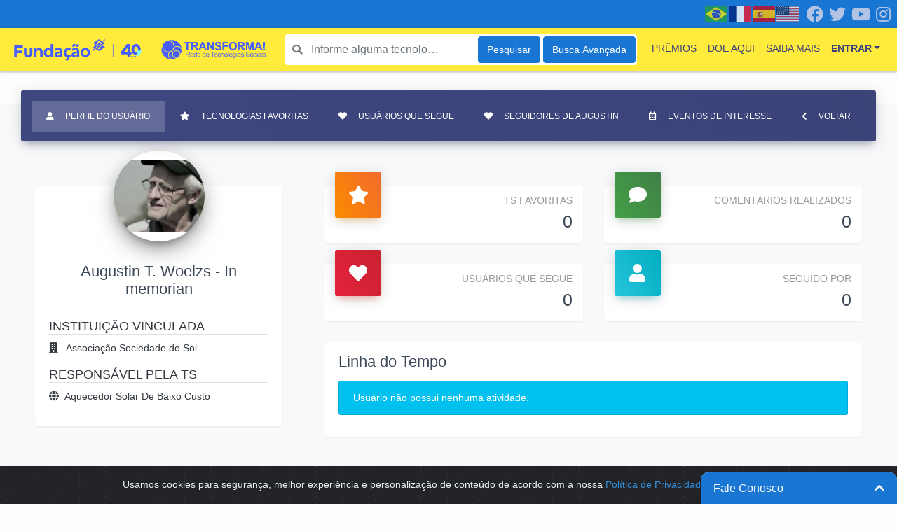

--- FILE ---
content_type: text/html; charset=UTF-8
request_url: https://transforma.fbb.org.br/perfil/augustin-t-woelzs-in-memorian
body_size: 11830
content:
<!DOCTYPE html>
<html lang="pt-BR">

<head>
    <!-- Facebook Pixel Code -->
    <script>
        ! function(f, b, e, v, n, t, s) {
            if (f.fbq) return;
            n = f.fbq = function() {
                n.callMethod ?
                    n.callMethod.apply(n, arguments) : n.queue.push(arguments)
            };
            if (!f._fbq) f._fbq = n;
            n.push = n;
            n.loaded = !0;
            n.version = '2.0';
            n.queue = [];
            t = b.createElement(e);
            t.async = !0;
            t.src = v;
            s = b.getElementsByTagName(e)[0];
            s.parentNode.insertBefore(t, s)
        }(window, document, 'script',
            'https://connect.facebook.net/en_US/fbevents.js');
        fbq('init', '1051023435424856');
        fbq('track', 'PageView');
    </script>
    <noscript><img height="1" width="1" style="display:none"
            src="https://www.facebook.com/tr?id=1051023435424856&ev=PageView&noscript=1" /></noscript>
    <!-- End Facebook Pixel Code --><!-- Global site tag (gtag.js) - Google Analytics -->
    <script async src="https://www.googletagmanager.com/gtag/js?id=UA-151868025-1"></script>
    <script>
        window.dataLayer = window.dataLayer || [];

        function gtag() {
            dataLayer.push(arguments);
        }
        gtag('js', new Date());
        gtag('config', 'UA-151868025-1');
    </script>

    <meta charset="utf-8">
    <meta name="viewport" content="width=device-width, initial-scale=1, shrink-to-fit=no">
    <script src="https://cdn.jsdelivr.net/npm/sweetalert2@11"></script>

    <!-- CSRF Token -->
    <meta name="csrf-token" content="NarR0OwDG3zEf8rkLZfVHRsVlOVAnUcnIWkZ3x6I">

    <!-- SEO -->
    <meta name="robots" content="index,follow">

    <title>Transforma!</title>
            <title>It's Over 9000!</title>
<meta name="description" content="For those who helped create the Genki Dama">

    <!-- Fonts -->
    <link rel="dns-prefetch" href="https://fonts.gstatic.com">
    <link rel="shortcut icon" type="image/x-icon" href="https://transforma.fbb.org.br/img/favicon.ico" />
    <link rel="stylesheet" href="https://cdn.jsdelivr.net/npm/bootstrap-icons@1.11.3/font/bootstrap-icons.min.css">
    <!-- Styles -->
    <link href="https://transforma.fbb.org.br/vendor/fontawesome/css/all.min.css?version=1" rel="stylesheet">
    <link href="https://transforma.fbb.org.br/vendor/jquery-confirm/dist/jquery-confirm.min.css?version=1" rel="stylesheet">
    <link href="https://transforma.fbb.org.br/vendor/awesome-bootstrap-checkbox/awesome-bootstrap-checkbox.css?version=1"
        rel="stylesheet">
    <link href="https://cdnjs.cloudflare.com/ajax/libs/font-awesome/5.13.1/css/all.min.css" rel="stylesheet"
        type="text/css" />
    <link href="https://transforma.fbb.org.br/css/app.css?version=1" rel="stylesheet">
    <link href="https://transforma.fbb.org.br/css/custom.css?version=1" rel="stylesheet">

    <!-- cookiealert.css -->
    <link href="https://transforma.fbb.org.br/css/cookiealert.css" rel="stylesheet">

    <!-- script google translate Tarefa 4465 feito por marcio.rosa -->
    <link href="https://cdnjs.cloudflare.com/ajax/libs/flag-icon-css/3.4.6/css/flag-icon.min.css" rel="stylesheet">

    <script type="text/javascript" src="https://translate.google.com/translate_a/element.js?cb=googleTranslateElementInit">
    </script>
    <script defer src="https://cdn.jsdelivr.net/npm/alpine-sortable@0.1.1/dist/alpine-sortable.min.js"></script>
    <script defer src="https://cdn.jsdelivr.net/npm/alpinejs@3.x.x/dist/cdn.min.js"></script>




    <style type="text/css">
        .icon {
            font-size: 20px;
            box-shadow: 0 2px 3px -1px #7596b799;
        }
    </style>
    <style type="text/css">
        .colored-toast.swal2-icon-success {
            background-color: #a5dc86 !important;
        }

        .colored-toast.swal2-icon-error {
            background-color: #f27474 !important;
        }

        .colored-toast.swal2-icon-warning {
            background-color: #f8bb86 !important;
        }

        .colored-toast.swal2-icon-info {
            background-color: #3fc3ee !important;
        }

        .colored-toast.swal2-icon-question {
            background-color: #87adbd !important;
        }

        .colored-toast .swal2-title {
            color: white;
        }

        .colored-toast .swal2-close {
            color: white;
        }

        .colored-toast .swal2-html-container {
            color: white;
        }
    </style>

    <link href="https://transforma.fbb.org.br/css/profile.css" rel="stylesheet">
    </head>

<body>
    
                    

    <div class="alert alert-dismissible text-center cookiealert" role="alert">
        <div class="cookiealert-container">
            Usamos cookies para segurança, melhor experiência e personalização de conteúdo de acordo com a nossa <a
                href="https://fbb.org.br/images/Sobre_nos/005_Governanca/2020/Pol%C3%ADtica%20de%20Privacidade%20e%20Prote%C3%A7%C3%A3o%20de%20Dados%20Pessoais%20-%20Funda%C3%A7%C3%A3o%20BB.pdf?_t=1606393919"
                target="_blank">Política de Privacidade.</a>
            <button type="button" class="btn btn-primary btn-sm acceptcookies" aria-label="Close">
                OK
            </button>
        </div>
    </div>
    <div id="app"> <!-- Must be closed on footer -->
        <nav class="p-0 navbar navbar-collapse navbar-expand-sm navbar-light nav-tp-sm justify-content-between d-none d-lg-block"
            id="sm-navbar-header">
            <div class="social d-flex float-right">
                <div class="social-item px-1">
                    <a target="_blank" class="social-link" href="https://pt-br.facebook.com/FundacaoBB/"><i
                            class="fab fa-facebook"></i></a>
                </div>
                <div class="social-item px-1">
                    <a target="_blank" class="social-link" href="https://twitter.com/fundacaobb"><i
                            class="fab fa-twitter"></i></a>
                </div>
                <div class="social-item px-1">
                    <a target="_blank" class="social-link" href="https://www.youtube.com/fundacaobb/"><i
                            class="fab fa-youtube"></i></a>
                </div>
                <div class="social-item px-1">
                    <a target="_blank" class="social-link" href="https://www.instagram.com/fundacaobb/"><i
                            class="fab fa-instagram"></i></a>
                </div>
            </div>
            <div class=" d-flex float-right align-items-center h-100">
                <div class="gtranslate_wrapper"></div>
            </div>

        </nav>
                        <nav class="navbar navbar-collapse navbar-expand-lg navbar-light nav-tp-xs" id="navbar-header">
                <div class="brand">
            <a class="navbar-brand" href="https://transforma.fbb.org.br">
                <img src="https://transforma.fbb.org.br/storage/site_logo.png" target="_parent"
                    height="55" alt="Transforma! - Rede de Tecnologias Sociais"
                    onerror="this.src='https://transforma.fbb.org.br/img/no_image.png'">
            </a>
        </div>
        <button class="navbar-toggler" type="button" data-toggle="collapse" data-target="#navbarContent"
            aria-controls="navbarContent" aria-expanded="false" aria-label="Toggle navigation">
            <span class="navbar-toggler-icon"></span>
        </button>
        <div class="collapse navbar-collapse" id="navbarContent">
            <div id="search_header_box"
                class="form-group search-box position-relative m-2 d-block">
                <form id="header_form_search" action="https://transforma.fbb.org.br/tecnologia-social/pesquisa"
                    class="row no-gutters w-100">
                    <div class="wrap_input">
                                                    <input id="search_header" name="keyword" type="search"
                                class="form-control fs-2 border-0 rounded col-xs-4"
                                placeholder="Informe alguma tecnologia social para a busca">
                                                <i class="fas fa-search"></i>
                        <div class="spinner-border d-none" role="status">
                            <span class="sr-only">Loading...</span>
                        </div>
                    </div>
                    <button type="button" class="btn btn-primary"
                        onclick="validateSearch()">Pesquisar</button>
                    <button type="submit" class="btn btn-primary"
                        onclick="sendFormSearch()">Busca Avançada</button>
                </form>
            </div>
            <ul class="navbar-nav nav ml-auto">
    <li class="nav-item text-uppercase">
        <a class="nav-link" href="https://transforma.fbb.org.br/premios">Prêmios</a>
    </li>
    
    <li class="nav-item text-uppercase">
        <a class="nav-link" href="https://ajudahumanitaria.fbb.org.br/" target="_blank">Doe Aqui</a>
    </li>
    <li class="nav-item text-uppercase">
        <a class="nav-link" href="https://transforma.fbb.org.br/sobre-nos">Saiba mais</a>
    </li>
    <li class="nav-item text-uppercase d-block d-lg-none">
        
                    <a class="nav-link" href="https://transforma.fbb.org.br/login">Entrar</a>
            </li>
    <li class="nav-item dropdown d-none d-lg-block">
        
                    <a class="nav-link dropdown-toggle font-weight-bold text-uppercase" id="navbarDropdownMenuLink" href="#"
                data-toggle="dropdown" aria-haspopup="true" aria-expanded="false"
                rel="nofollow">Entrar</a>
            <div class="dropdown-menu dropdown-menu-right menu-xs rounded-0 loaded shadow"
                aria-labelledby="navbarDropdownMenuLink" id="navbar-login">
                <div id="loader-wrapper">
    <div id="loader"></div>
    <div class="loader-section section-left"></div>
    <div class="loader-section section-right"></div>
</div>
<form class="login-form mb-3" role="form">
    <input type="hidden" name="_token" value="NarR0OwDG3zEf8rkLZfVHRsVlOVAnUcnIWkZ3x6I" autocomplete="off">    <input type="hidden" name="action" value="login">

    <div id="loader-wrapper">
        <div id="loader"></div>
        <div class="loader-section section-left"></div>
        <div class="loader-section section-right"></div>
    </div>
    <div class="form-row">
        <div class="col-sm-12">
            <div class="alert alert-danger" style="display: none"></div>
        </div>
    </div>

    <div class="row">
        <div class="col-12">
            <fieldset>
                <div class="form-row">
                    <div class="col-sm-12 form-group">
                        <label for="email">E-mail</label>
                        <input name="email" type="email" class="form-control rounded-0 input-text">
                        <span class="invalid-feedback" role="alert"
                            style="display: none;">Digite um e-mail válido.</span>
                    </div>
                </div>
            </fieldset>

            <fieldset>
                <div class="form-row">
                    <div class="col-sm-12 form-group">
                        <label for="password">Senha</label>
                        <input name="password" type="password" class="form-control rounded-0 input-text">
                        <span class="invalid-feedback" role="alert"
                            style="display: none;">Digite uma senha</span>
                    </div>
                </div>
            </fieldset>

            <fieldset>
                <div class="form-row">
                    <div class="form-group">
                        <div class="form-check abc-checkbox abc-checkbox-primary">
                            <input class="form-check-input" type="checkbox" value="1" name="remember"
                                id="remember_header">
                            <label class="form-check-label"
                                for="remember_header">Lembrar de mim</label>
                        </div>
                    </div>
                </div>
            </fieldset>

            <fieldset>
                <div class="form-row">
                    <div class="form-group col-12">
                        <button type="submit" class="btn btn-primary w-100 shadow py-2">
                            Login
                        </button>
                    </div>
                </div>
            </fieldset>

            <div class="form-row">
                <div class="form-group col-12 text-center mb-0">
                    <a href="https://transforma.fbb.org.br/senha/recuperar" rel="nofollow">
                        Esqueceu sua senha?
                    </a>
                </div>
            </div>

            <div class="form-row">
                <div class="form-group col-sm-12 text-center mb-0">
                    
                    <a class="signup-link"
                        href="https://transforma.fbb.org.br/usuario/cadastro?redirect_url=https%3A%2F%2Ftransforma.fbb.org.br%2Fperfil%2Faugustin-t-woelzs-in-memorian&amp;a=front.user.profile.public">
                        Primeiro acesso? Cadastre-se
                    </a>
                </div>
            </div>
        </div>
    </div>

    <div class="login-divisor"></div>

    <div class="form-row">
        <div class="form-group col-12">
            <!-- FACEBOOK LOGIN BUTTON -->
            <div class="social-login-button">
                <button type="button" class="btn btn-facebook text-uppercase text-center shadow w-100 py-2">
                    <i class="fab fa-facebook-f mr-2"></i>Entrar com Facebook
                </button>
            </div>
        </div>
    </div>


    <div class="form-row">
        <!-- GOOGLE LOGIN BUTTON -->
        <div class="form-group col-12">
            <div class="social-login-button">
                <button type="button"
                    class="google-login-button btn btn-google text-uppercase text-center shadow w-100 py-2"
                    data-action="front.user.profile.public" tabindex="5">
                    <img src="https://transforma.fbb.org.br/img/icon-google.png" data-src="https://transforma.fbb.org.br/img/icon-google.png"
                        alt="Entrar com Google" width="24px" class=" lazyloaded">
                    <span>Entrar com Google</span>
                </button>
            </div>
        </div>
    </div>
</form>
            </div>
            </li>
</ul>

            <script>
                window.gtranslateSettings = {
                    "default_language": "pt",
                    "detect_browser_language": true,
                    "languages": ["pt", "fr", "es", "en"],
                    "wrapper_selector": ".gtranslate_wrapper",
                    "alt_flags": {
                        "en": "usa",
                        "pt": "brazil"
                    }
                }
            </script>
            <script src="https://cdn.gtranslate.net/widgets/latest/flags.js" defer></script>
        </div>
        </nav>

        
<main>


<section class="container">
	<div class="row justify-content-center mb-5 public-profile">
		<div class="card awesome-card col-12 mt-5 bg-light">

			<div class="card-header card-header-tabs card-header-primary">
    <div class="nav-tabs-navigation">
        <div class="nav-tabs-wrapper">
            <ul class="nav nav-tabs nav-fill" id="tabteste" role="tablist">
                <li class="nav-item">
                    <a
                        class="nav-link show active"
                        id="profile-tab-user-info"
                        data-toggle="tab"
                        href="#profile-user-info"
                        role="tab"
                        aria-controls="profile-user-info"
                        aria-selected="true"
                    >
                        <i class="fas fa-user mr-3" aria-hidden="true"></i>Perfil do usuário
                    </a>
                </li>
                <li class="nav-item">
                    <a
                        class="nav-link"
                        id="profile-tab-social-tecnologies"
                        data-toggle="tab"
                        href="#profile-social-tecnologies"
                        role="tab"
                        aria-controls="profile-social-tecnologies"
                        aria-selected="true"
                    >
                        <i class="fas fa-star mr-3" aria-hidden="true"></i>Tecnologias favoritas
                    </a>
                </li>
                <li class="nav-item">
                    <a
                        class="nav-link"
                        id="profile-tab-user-conected"
                        data-toggle="tab"
                        href="#profile-user-conected"
                        role="tab"
                        aria-controls="profile-user-conected"
                        aria-selected="true"
                    >
                        <i class="fas fa-heart mr-3" aria-hidden="true"></i>Usuários que segue
                    </a>
                </li>
                <li class="nav-item">
                    <a
                        class="nav-link"
                        id="profile-tab-users-followers"
                        data-toggle="tab"
                        href="#profile-users-followers"
                        role="tab"
                        aria-controls="profile-users-followers"
                        aria-selected="true"
                    >
                        <i class="fas fa-heart mr-3" aria-hidden="true"></i>Seguidores de Augustin
                    </a>
                </li>
                <li class="nav-item mr-auto">
                    <a
                        class="nav-link"
                        id="profile-tab-users-events"
                        data-toggle="tab"
                        href="#profile-users-events"
                        role="tab"
                        aria-controls="profile-users-events"
                        aria-selected="true"
                    >
                        <i class="far fa-calendar-alt mr-3" aria-hidden="true"></i>Eventos de interesse
                    </a>
                </li>
                <li class="nav-item">
                    <a
                        class="nav-link"
                        href="#"
                        onclick="goback()"
                    >
                        <i class="fas fa-chevron-left mr-3" aria-hidden="true"></i>Voltar
                    </a>
                </li>
            </ul>
        </div>
    </div>
</div>


			<div class="card-body">
				<div class="row">
					<div class="col-12">
						<div class="row">
							<div class="col-md-4">
								<section id="profile-favorite_users">
    <div class="container emp-profile">
        <div class="row">
            <div class="col-md-12">
                <div class="card awesome-card card-profile mt-5">
                    <div class="card-avatar">
                        <img src="https://transforma.fbb.org.br/storage/users/223951202010085f7fbf678adce.png">
                    </div>
                    <div class="card-body">
                        <h4 class="card-title">Augustin T. Woelzs - In memorian</h4>
                        <div class="text-dark text-left">
                            
                                                            <div class="row">
                                    <div class="col-12">
                                        <p class="h5 mt-3 border-bottom text-uppercase">Instituição Vinculada</p>
                                        <span class="d-block">
                                            <a href="https://transforma.fbb.org.br/perfil/instituicao/associacao-sociedade-do-sol" class="text-dark" onclick="sessionStorage.setItem('prvurl', 'https://transforma.fbb.org.br/perfil/augustin-t-woelzs-in-memorian')">
                                                <i class="fas fa-building mr-2"></i>
                                                Associação Sociedade do Sol
                                            </a>
                                        </span>
                                                                            </div>
                                </div>
                            
                                                            <div class="row">
                                    <div class="col-12">
                                        <p class="h5 mt-3 border-bottom text-uppercase">Responsável pela TS</p>
                                                                                                                                    <span class="d-block">
                                                    <a
                                                        class="text-dark"
                                                        target="_blank"
                                                        href="https://transforma.fbb.org.br/tecnologia-social/aquecedor-solar-de-baixo-custo"
                                                        onclick="sessionStorage.setItem('prvurl', 'https://transforma.fbb.org.br/perfil/augustin-t-woelzs-in-memorian')"
                                                    ><i class="fas fa-globe mr-2"></i>Aquecedor Solar De Baixo Custo</a>
                                                </span>
                                                                                                                        </div>
                                </div>
                                                    </div>

                        <div class="mt-3">
                                                                                                                </div>
                    </div>
                </div>
            </div>

        </div>
    </div>
</section>

							</div>
							<div class="col-md-8">
								<div class="tab-content">
									<div
										class="tab-pane fade show active"
										id="profile-user-info"
										role="tabpanel"
										aria-labelledby="profile-tab-user-info"
									>
										<div class="col-md-12">
        <div class="row mt-5">
        <div class="col-sm-6">
            <div class="card awesome-card card-stats">
                <div class="card-header card-header-warning card-header-icon">
                    <div class="card-icon">
                        <i class="fas fa-star"></i>
                    </div>
                    <p class="card-category mb-1 text-uppercase">TS Favoritas</p>
                    <h3 class="card-title mb-3">0</h3>
                </div>
            </div>
        </div>
        <div class="col-sm-6">
            <div class="card awesome-card card-stats">
                <div class="card-header card-header-success card-header-icon">
                    <div class="card-icon">
                        <i class="fas fa-comment"></i>
                    </div>
                    <p class="card-category mb-1 text-uppercase">Comentários Realizados</p>
                    <h3 class="card-title mb-3">0</h3>
                </div>
            </div>
        </div>
        <div class="col-sm-6">
            <div class="card awesome-card card-stats">
                <div class="card-header card-header-danger card-header-icon">
                    <div class="card-icon">
                        <i class="fas fa-heart"></i>
                    </div>
                                        <p class="card-category mb-1 text-uppercase">Usuários Que Segue</p>
                                        <h3 class="card-title mb-3">0</h3>
                </div>
            </div>
        </div>
        <div class="col-sm-6">
            <div class="card awesome-card card-stats">
                <div class="card-header card-header-info card-header-icon">
                    <div class="card-icon">
                        <i class="fas fa-user"></i>
                    </div>
                                        <p class="card-category mb-1 text-uppercase">Seguido Por</p>
                                        <h3 class="card-title mb-3">0</h3>
                </div>
            </div>
        </div>
    </div>

    <div class="row">
        <div class="col-12">
            <div class="card awesome-card">
                <div class="card-body">
                    <div class="card-title">
                        <h4>Linha do Tempo</h4>
                    </div>
                    <div class="row">
                        <div class="col-12">
                            <div class="alert alert-info">Usuário não possui nenhuma atividade.</div>

                        </div>
                    </div>
                </div>
            </div>
        </div>
    </div>
</div>									</div>

									<div
										class="tab-pane fade"
										id="profile-user-conected"
										role="tabpanel"
										aria-labelledby="profile-tab-user-conected"
									>
																				<div class="alert alert-info">
												Nenhum usuário encontrado.
										</div>
																			</div>

									<div
										class="tab-pane fade"
										id="profile-social-tecnologies"
										role="tabpanel"
										aria-labelledby="profile-tab-social-tecnologies"
									>
																					<div class="alert alert-info">
												Nenhuma tecnologia social encontrada.
											</div>
																			</div>

									<div
										class="tab-pane fade"
										id="profile-users-followers"
										role="tabpanel"
										aria-labelledby="profile-tab-users-followers"
									>
										<div class="row">
																					<div class="col-12">
												<div class="alert alert-info">
													Nenhum seguidor encontrado.
												</div>
											</div>
																				</div>
									</div>
									<div
										class="tab-pane fade"
										id="profile-users-events"
										role="tabpanel"
										aria-labelledby="profile-tab-users-events"
									>
																					<div class="alert alert-info">
												Não há eventos a serem exibidos
											</div>
																			</div>
								</div>
							</div>
						</div>
					</div>
				</div>
			</div>
		</div>
	</div>
</section>


<div class="container d-none d-lg-block">
    <div class="row">
        <div class="nb-form">
            <a href="#" title="Clique para abrir o formulário" class="contact-header">Fale Conosco<i class="mt-1 float-right fas fa-chevron-up"></i></a>
            <div class="contact-body" style="display: none">
                <div class="message">Entre em contato conosco preenchendo os campos abaixo e, se possível, nos envie um print da tela caso esteja reportando algum erro.</div>

                <form id="contactus_form" name="contactus_form" method="POST" action="https://transforma.fbb.org.br/contactus" enctype="multipart/form-data">
                    <input type="hidden" name="_token" value="NarR0OwDG3zEf8rkLZfVHRsVlOVAnUcnIWkZ3x6I" autocomplete="off">                    <input type="text"
                        name="cf_name"
                        placeholder="Nome*:"
                        value=""
                        autocomplete="off" required>
                    <input type="email"
                        name="cf_email"
                        placeholder="E-mail*:"
                        value=""
                        autocomplete="off" required>
                    <input
                        type="tel"
                        name="cf_phone"
                        placeholder="Telefone:"
                        value=""
                        autocomplete="off">
                    <select name="cf_subject"
                        autocomplete="off" required>
                        <option value="">Assunto*</option>
                        <option value="bug">Reportar Erro</option>
                        <option value="suggest">Sugestão/Crítica</option>
                    </select>
                    <textarea name="cf_message"
                        placeholder="Mensagem:"></textarea>
                    <input type="file"
                        name="cf_image"
                        title="Anexar Arquivo:">
                    <button type="submit">Enviar</button>
                </form>
            </div>
        </div>
    </div>
</div>




</main>

<footer>
                <section class="footer-sm">
            <div class="row justify-content-between mx-0 footer-content">
                <div class="col-sm-3">
                    <a target="_blank" title="Fundação Banco do Brasil"
                        href="https://fbb.org.br/">
                        <img src="https://transforma.fbb.org.br/img/FBB_logo.png" height="30" alt="Fundação Banco do Brasil">
                    </a>
                </div>
                <div class="col-sm-9">
                    <span class="text-uppercase font-weight-bold align-middle">
                        SCES, TRECHO 02, LOTE 22 CEP: 70200-002 | BRASÍLIA (DF) | +55 61 3108-7000 / fbb@fbb.org.br
                    </span>
                </div>
            </div>
        </section>
    </footer>
        </div> <!-- <div id="app"> -->

    <!-- Scripts -->
    <script src="https://transforma.fbb.org.br/js/jquery.v331.min.js"></script>
    <script src="https://transforma.fbb.org.br/js/app.js?version=1"></script>
    <script src="https://transforma.fbb.org.br/js/functions.js?version=1"></script>

    <script src="https://transforma.fbb.org.br/js/cookiealert.js"></script>

    <!-- Jquery Autocomplete Plug-in -->
    <script src="https://transforma.fbb.org.br/vendor/jquery-autocomplete/src/jquery.autocomplete.js"></script>

    <!-- COnfirm and alert plugin -->
    <script src="https://transforma.fbb.org.br/vendor/jquery-confirm/dist/jquery-confirm.min.js"></script>

    <script type="text/javascript">
        jQuery(document).ready(function() {

            /*===========================================
            =            SEARCH AUTOCOMPLETE            =
            ===========================================*/
            jQuery('#search_header, #search_header_sm').autocomplete({
                'serviceUrl': "https://transforma.fbb.org.br/ajax/socialtecnologies_autocomplete",
                'paramName': 'keyword',
                'preserveInput': true,
                'preventBadQueries': false,
                'minChars': 3,
                'zIndex': 99,
                'appendTo': '#search_header_box',
                'showNoSuggestionNotice': true,
                'noSuggestionNotice': "Nenhuma tecnologia encontrada",
                onSearchStart: function(params) {

                    jQuery(this).parent().find('.spinner-border').removeClass('d-none');

                    // Remove from text the words that contains less than 3 characters
                    params.keyword = autocomplete_format_words(params.keyword);
                    return params;
                },
                formatResult: function(suggestion, currentValue) {

                    // Return HTML text to dropdown
                    return autocomplete_format_result(suggestion, currentValue);
                },
                transformResult: function(response) {

                    // Called after the result of the query is ready. Converts the result into response.suggestions format.
                    return autocomplete_transform_result(response);
                },
                onSearchComplete: function(query, suggestions) {
                    jQuery(this).parent().find('.spinner-border').addClass('d-none');
                },
                onSelect: function(suggestion) {
                    var url_redirect =
                        "https://transforma.fbb.org.br/tecnologia-social/REP_TECN_URL";
                    url_redirect = url_redirect.replace('REP_TECN_URL', suggestion.data);
                    window.location.href = url_redirect;
                },
                'dataType': "json"
            });
            /*=====  End of SEARCH AUTOCOMPLETE  ======*/

            /*================================================
            =            NORMALIZE INVALID INPUTS            =
            ================================================*/
            jQuery('input.is-invalid, textarea.is-invalid, select.is-invalid').on('change', function(e) {
                jQuery(this).removeClass('is-invalid');
            });

            jQuery('.form-group').on('change', 'input.url-input', function(e) {

                // Remove o protocolo das urls para prevenir ataques de URL
                var new_url = jQuery(this).val().replace(/^(https?:|)\/\//, "");
                jQuery(this).val(new_url);
            });
            /*=====  End of NORMALIZE INVALID INPUTS  ======*/
        });
    </script>

    <script type="text/javascript">
        function initGoogleLoginButtom() {

            /* Inicia o Plugin de login*/
            gapi.load('auth2', function() {

                /* Inicia e retorna o objeto de autenticação do Google*/
                auth2 = gapi.auth2.init({
                    client_id: '799537258977-kulb2l2se7a8c31bb4lcmk8slljbcsl1.apps.googleusercontent.com',
                    cookiepolicy: 'single_host_origin',
                    // Request scopes in addition to 'profile' and 'email'
                    //scope: 'additional_scope'
                });

                /* Adiciona o evento de login aos botõe de login do Google */
                jQuery('.google-login-button').each(function(e) {
                    var element = jQuery(this);
                    // Como temos 2 fluxos de login, pelo modal que tem parâmetros customizados e pelo navbar
                    // Verifica qual a ação do formulário para inserir a função correspondente
                    if (jQuery(this).attr('data-action') == 'comment') {

                        var form_el = jQuery('#modal-login').find('.login-form');

                        auth2.attachClickHandler(element[0], {},
                            function(googleUser) {

                                jQuery('#modal-login').find('.loaded').removeClass('loaded');
                                makeSocialLogin('google', googleUser.getBasicProfile().getName(),
                                    googleUser.getBasicProfile().getEmail(), googleUser
                                    .getBasicProfile().getId(), form_el);
                            },
                            function(error) {
                                console.log(error);
                            }
                        );
                    } else {
                        auth2.attachClickHandler(element[0], {},
                            function(googleUser) {

                                jQuery('.login-form').parent().removeClass('loaded');

                                makeSocialLogin('google', googleUser.getBasicProfile().getName(),
                                    googleUser.getBasicProfile().getEmail(), googleUser
                                    .getBasicProfile().getId(), false);
                            },
                            function(error) {
                                console.log(error);
                            }
                        );
                    }
                });
            });
        }

        function makeSocialLogin(type, name, email, social_id, form_el) {

            var form_action = false;
            var form_comment_content = false;
            if (form_el) {
                form_action = form_el.find('#action').val();
                form_comment_content = {
                    'content': form_el.find('input[name="comment_content"]').val(),
                    'item_id': form_el.find('input[name="comment_item_id"]').val(),
                    'item_type': form_el.find('input[name="comment_item_type"]').val(),
                    'parent_id': form_el.find('input[name="comment_parent_id"]').val(),
                };
            }

            var redirect_url = false;

            
            /* Envia as informações para realizar o login */
            jQuery.post("https://transforma.fbb.org.br/ajax/sociallogin", {
                type: type,
                action: (form_action ? form_action : 'login'),
                form_data: (form_comment_content ? form_comment_content : false),
                name: name,
                email: email,
                social_id: social_id,
            }, function(data) {

                // Verifica o status de retorno
                if (data.status == 'ok') {

                    if (form_action == 'comment') {

                        sessionStorage.clear();

                        jQuery.confirm({
                            title: 'Sucesso!',
                            type: 'green',
                            content: 'Seu comentário foi adicionado com sucesso!',
                            typeAnimated: true,
                            buttons: {
                                OK: {
                                    text: 'OK',
                                    btnClass: 'btn-green',
                                    action: function() {
                                        window.location = 'https://transforma.fbb.org.br/perfil/augustin-t-woelzs-in-memorian?a=' + form_action;
                                    }
                                }
                            }
                        });
                    } else if (redirect_url) {
                        // window.location = redirect_url + (redirect_url.indexOf("?") === -1  ? (form_action ? '?a=' + form_action : '') : '');
                        window.location = redirect_url;
                    } else {
                        window.location = 'https://transforma.fbb.org.br/perfil/augustin-t-woelzs-in-memorian' + (form_action ? '?a=' + form_action : '');
                    }
                }
            }, 'json');
        }
    </script>
    <script src="https://apis.google.com/js/api:client.js" onload="this.onload=function(){};initGoogleLoginButtom()"
        onreadystatechange="if (this.readyState === 'complete') this.onload()"></script>

    <script type="text/javascript">
        jQuery(document).ready(function() {

            window.fbAsyncInit = function() {
                FB.init({
                    appId: '25992267900418862',
                    cookie: true,
                    xfbml: true,
                    version: 'v20.0'
                });

                FB.AppEvents.logPageView();

            };

            (function(d, s, id) {
                var js, fjs = d.getElementsByTagName(s)[0];
                if (d.getElementById(id)) {
                    return;
                }
                js = d.createElement(s);
                js.id = id;
                js.src = "https://connect.facebook.net/pt_BR/sdk.js";
                fjs.parentNode.insertBefore(js, fjs);
            }(document, 'script', 'facebook-jssdk'));

            /*========== LOGIN ==========*/
            jQuery('.login-form input[name=email], .login-form input[name=password]').on('keyup', function() {
                jQuery(this).removeClass('is-invalid');
                jQuery(this).parent().find("span[class=invalid-feedback]").hide();
            });

            jQuery('.login-form').on('submit', function(e) {

                e.preventDefault();

                /* Trava o form */
                jQuery(this).parent().removeClass('loaded');

                /* Inicia Variáveis */
                var thisObj = jQuery(this);
                var formData = new FormData(thisObj[0]);
                var has_errors = false;

                /* Verifica se campos foram preenchidos */
                if (formData.get('email').length <= 0) {
                    thisObj.find("input[name=email]").addClass('is-invalid').parent().find(
                        "span[class=invalid-feedback]").show();
                    has_errors = true;
                }
                if (formData.get('password').length <= 0) {
                    thisObj.find("input[name=password]").addClass('is-invalid').parent().find(
                        "span[class=invalid-feedback]").show();
                    has_errors = true;
                }

                if (!has_errors) {
                    jQuery.ajax({
                        type: "post",
                        url: "https://transforma.fbb.org.br/ajax/login",
                        data: formData,
                        processData: false,
                        contentType: false,
                        cache: false,
                        success: function(data) {

                            if (data.login == 'comment_error') {
                                thisObj.find('div.alert-danger').html(
                                    'Ocorreu um erro ao realizar o comentário. Entre em contato com o administrador. [ERR_COD-CM0005]').show();
                            } else if (data.login == 'comment_ok') {

                                sessionStorage.clear();

                                jQuery.confirm({
                                    title: 'Sucesso!',
                                    type: 'green',
                                    content: 'Seu comentário foi adicionado com sucesso!',
                                    typeAnimated: true,
                                    buttons: {
                                        OK: {
                                            text: 'OK',
                                            btnClass: 'btn-green',
                                            action: function() {
                                                window.location =
                                                    'https://transforma.fbb.org.br/perfil/augustin-t-woelzs-in-memorian?a=' +
                                                    formData.get('action');
                                            }
                                        }
                                    }
                                });
                            } else {
                                let redirect_url =
                                    'https://transforma.fbb.org.br/perfil/augustin-t-woelzs-in-memorian?a=login';
                                window.location = redirect_url;
                            }
                        },
                        error: function(data) {

                            thisObj.find('div.alert-danger').html('Login e/ou senha inválidos.')
                                .show();

                            /* Libera o form */
                            thisObj.parent().addClass('loaded');
                        }
                    }, 'json');
                } else {
                    /* Trava o form */
                    thisObj.parent().addClass('loaded');
                }
                return false;
            });
            /*=====  End of LOGIN  ======*/

            /*========== FACEBOOK-LOGIN ==========*/
            jQuery('.social-login-button').on('click', '.btn-facebook', function(e) {

                /* Previne ação default do botão */
                e.preventDefault();

                var form_el = jQuery(this).parents().eq(3);

                /* Chama a caixa de diálogo do Facebook de login */
                FB.login(function(response) {

                    /* Verifica se conectou */
                    if (response.status === 'connected') {

                        /* Trava o form */
                        form_el.parent().removeClass('loaded');

                        /* Busca os dados do usuário do Facebook */
                        FB.api('/me', {
                            fields: 'name,email'
                        }, function(response) {
                            makeSocialLogin('facebook', response.name, response.email,
                                response.id, form_el);
                        });

                    } else {}
                }, {
                    scope: 'public_profile,email'
                });

                return false;
            });
            /*=====  End of FACEBOOK LOGIN  ======*/
        });
    </script>

    

    <script type="text/javascript">
        jQuery(document).ready(function() {
            jQuery('a.contact-header').on('click', function(e) {
                e.preventDefault();
                jQuery('div.contact-body').slideToggle('slow');

                if (jQuery(this).find('i').hasClass('fa-chevron-up')) {
                    jQuery(this).find('i').removeClass('fa-chevron-up').addClass('fa-chevron-down');
                } else {
                    jQuery(this).find('i').removeClass('fa-chevron-down').addClass('fa-chevron-up');
                }
            });

            jQuery('#contactus_form').on('submit', function(e) {
                jQuery(this).find('button[type="submit"]').html('Sucesso...').attr(
                    'disabled', 'disabled');
                return true;
            });
        });

        
            </script>

    
    
    
    
            <script>
                // Configurar token CSRF para todas as requisições AJAX
                $.ajaxSetup({
                    headers: {
                        'X-CSRF-TOKEN': $('meta[name="csrf-token"]').attr('content')
                    }
                });
            </script>

            <script type="text/javascript">
                $(document).ready(function () {
                    const form = $('#header_form_search');
                    const searchInputs = $('#search_header, #search_header_sm');

                    // Adiciona evento para pressionar Enter no campo de busca
                    searchInputs.on('keydown', function (e) {
                        if (e.keyCode === 13) { // Código da tecla Enter
                            e.preventDefault(); // Evita o comportamento padrão
                            const input = $(this);

                            // Valida o campo de entrada
                            if (input.val() === '') {
                                input.val(''); // Limpa o campo
                                input.attr('placeholder', "Informe alguma palavra ou clique em Busca Avançada");
                            } else if (input.val().length < 3) {
                                input.val(''); // Limpa o campo
                                input.attr('placeholder', "Informe ao menos 3 caracteres para a Busca");
                            } else {
                                form.submit(); // Submete o formulário
                            }
                        }
                    });

                    // Submete o formulário via botão "search_more"
                    function sendFormSearch() {
                        form.submit();
                    }

                    // Valida e submete o formulário via botão "search"
                    function validateSearch() {
                        const input = searchInputs.filter(function () {
                            return $(this).val().length > 0;
                        });

                        if (input.val() === '') {
                            input.attr('placeholder', "Informe alguma palavra ou clique em Busca Avançada").focus();
                            input.val('');
                            return false;
                        } else if (input.val().length < 3) {
                            input.attr('placeholder', "Informe ao menos 3 caracteres para a Busca").focus();
                            input.val('');
                            return false;
                        } else {
                            sendFormSearch();
                        }
                    }

                    // Torna as funções disponíveis globalmente
                    window.sendFormSearch = sendFormSearch;
                    window.validateSearch = validateSearch;
                });
            </script>

        
<script type="text/javascript">
    jQuery(document).ready(function() {

        // Página para busca dos demais itens
        var event_pagination_scroll_page = 2;
        var socialtecnology_pagination_scroll_page = 2;

        jQuery('#btn-event-load-more').on('click', function(e) {

            // Cancela a ação default do botão
            e.preventDefault();

            // Prepara as variáveis
            var btn_obj = jQuery(this);
            var parent_obj = btn_obj.parent();

            // Esconde o botão
            btn_obj.hide();

            // Mostra o ícone de carregamento
            parent_obj.find('.spinner-border').removeClass('d-none');

            // Busca as demais notificações
            jQuery.ajax({
                type: 'GET',
                data: {
                    pagination: 4,
                    template: "list ",
                    page: event_pagination_scroll_page,
                    user_id: "170",
                },
                url: "https://transforma.fbb.org.br/ajax/events",
                error: function (){
                    jQuery.alert("Ocorreu um erro ao carregar os itens. Por favor, entre em contato com o adminstrador. [ERR_COD-PM0001]");
                },
                success: function (response) {

                    // Verifica se retornou algum item
                    if (response.content.trim().length > 0) {

                        // Aumenta a página para a próxima busca
                        event_pagination_scroll_page ++;

                        // Adiciona os itens na linha do tempo
                        jQuery('#event-list').append(response.content);

                        if (response.count >= 4)
                            btn_obj.show();
                        else
                            jQuery('#event-list')
                                .append("<div class=\"alert alert-info\">Não há mais itens a serem exibidos</div>");
                    } else {
                        jQuery('#event-list')
                                .append("<div class=\"alert alert-info\">Não há mais itens a serem exibidos</div>");
                    }
                },
                complete: function () {
                    // Esconde o ícone de carregamento
                    parent_obj.find('.spinner-border').addClass('d-none');
                }
            });
        });

        jQuery('#btn-socialtecnologies-load-more').on('click', function(e) {

            console.log('aqui');
            // Cancela a ação default do botão
            e.preventDefault();

            // Prepara as variáveis
            var btn_obj = jQuery(this);
            var parent_obj = btn_obj.parent();

            // Esconde o botão
            btn_obj.hide();

            // Mostra o ícone de carregamento
            parent_obj.find('.spinner-border').removeClass('d-none');

            // Busca as demais notificações
            jQuery.ajax({
                type: 'GET',
                data: {
                    pagination: 4,
                    page: socialtecnology_pagination_scroll_page,
                    user_id: "170",
                },
                url: "https://transforma.fbb.org.br/ajax/socialtecnologies",
                error: function (){
                    jQuery.alert("Erro ao trazer lista de Tecnologias Sociais. Por favor, entre em contato com o administrador.");
                },
                success: function (response){

                    // Verifica se retornou algum item
                    if (response.content.trim().length > 0) {

                        // Aumenta a página para a próxima busca
                        socialtecnology_pagination_scroll_page ++;

	                    // Adiciona os itens na linha do tempo
	                    jQuery('#socialtecnologies-list').append(response.content);

	                    if (response.count >= 4)
                                btn_obj.show();
                            else
                                jQuery('#socialtecnologies-list')
                                    .append("<div class=\"alert alert-info\">Não há mais itens a serem exibidos</div>");
                    } else {
                        jQuery('#socialtecnologies-list')
                                .append("<div class=\"alert alert-info\">Não há mais itens a serem exibidos</div>");
                    }
                },
                complete: function () {
                    // Esconde o ícone de carregamento
                    parent_obj.find('.spinner-border').addClass('d-none');
                }
            });
        });
    });
</script>
    <script type="text/javascript">
        jQuery(document).ready(function() {

            // Página para busca dos demais itens
            var pagination_scroll_page = 2;

            jQuery('.cd-timeline').on('click', '#btn-load-more', function(e) {

                //console.log('aqui');
                // Cancela a ação default do botão
                e.preventDefault();

                // Prepara as variáveis
                var btn_obj = jQuery(this);
                var parent_obj = btn_obj.parent();

                // Esconde o botão
                btn_obj.hide();

                // Mostra o ícone de carregamento
                parent_obj.find('.spinner-border').removeClass('d-none');

                // Busca as demais notificações
                jQuery.ajax({
                    type: 'GET',
                    data: {
                        page: pagination_scroll_page,
                        source: "public_profile",
                        user_id: "170",
                    },
                    url: "https://transforma.fbb.org.br/ajax/users/getnotifications",
                    error: function (){
                        jQuery.alert("Ocorreu um erro ao carregar os itens. Por favor, entre em contato com o adminstrador. [ERR_COD-PM0001]");
                    },
                    success: function (response){

                        // Verifica se retornou algum item
                        if (response.content.trim().length > 0) {

                            // Aumenta a página para a próxima busca
                            pagination_scroll_page ++;

                            // Adiciona os itens na linha do tempo
                            jQuery('#cd-timeline__container').append(response.content);

                            if (response.count >= 4)
                                btn_obj.show();
                            else
                                jQuery('#cd-timeline__container')
                                    .append("<div class=\"alert alert-info\">Não há mais itens.</div>");

                        } else {

                            // Mostra a mensagem de que não há mais itens
                            jQuery('#cd-timeline__container')
                                .append("<div class=\"alert alert-info mb-0 mt-1 ml-6\">Não há mais itens.</div>");
                        }
                    },
                    complete: function () {
                        // Esconde o ícone de carregamento
                        parent_obj.find('.spinner-border').addClass('d-none');
                    }
                });
            });

            // Botão de silenciar notificações
            jQuery('.cd-timeline').on('click', '.btn-silence-notification', function(e) {

                // Cancela a ação default do botão
                e.preventDefault();

                // ID do form de silenciar
                var silence_form_id = jQuery(this).data('silence-form');

                // Valor da ação (1 - está silenciado, vai ativar, 0 - está ativo, vai silenciar)
                var silencer = jQuery(this).parent().find('input[name="silencer"]').val();

                // Monta mensagem de interação com o usuário
                var message_question = "Tem certeza que gostaria de RPL_ACTION este tipo de notificação?";
                message_question = message_question.replace("RPL_ACTION", silencer == 1 ? "ativar" : "silenciar");

                    // Questiona o usuário se deseja realmente excluir
                    jQuery.confirm({
                        title: "Silenciar notificação",
                        content: message_question,
                        buttons: {
                            cancelar: {
                                text: "Cancelar", // text for button
                                //close
                            },
                            confirmar: {
                                text: "Confirmar", // text for button
                                btnClass: 'btn-outline-danger',
                                action: function () {
                                    // Confirma o formulário
                                    jQuery("#form_silence_notification_" + silence_form_id).submit();
                                },
                            }
                        }
                    });
            });
        });
    </script>

    <script type="text/javascript">

        jQuery(document).ready(function () {

            jQuery('.btn-favorite').click(function(e) {

                // Previne a ação default do botão
                e.preventDefault();

                // Botao
                var this_obj = jQuery(this);

                // Desabilita o botão
                this_obj.attr('disabled', 'disabled');

                // Registra a recomendação
                jQuery.post( "https://transforma.fbb.org.br/ajax/favoriteuser", { user_id: '170' }, function( data ) {

                    // Verifica o status de retorno
                    if (data.status == 'ok') {

                        // Verifica se está favoritando ou não
                        if (data.existe_relation) {
                            this_obj.find('span').html('Deixar de Seguir');
                            this_obj.find('i').removeClass('far').addClass('fas');
                        } else {
                            this_obj.find('span').html('Seguir Usuário');
                            this_obj.find('i').removeClass('fas').addClass('far');
                        }
                    } else {
                        jQuery.alert("Ocorreu um erro ao processar sua solicitação. Por favor, entre em contato com o administrador [ERR_COD-UF0001]");
                    }

                    this_obj.removeAttr('disabled');
                }, 'json');
            });

                    });

    </script>
    <script type="text/javascript">

        function goback() {

            let url_prev = sessionStorage.getItem('prvurl');

            if (url_prev) {
                window.location.href = url_prev;
            } else {
                window.history.back();
            }
        }
    </script>
    </body>

    </html>


--- FILE ---
content_type: text/css
request_url: https://transforma.fbb.org.br/vendor/awesome-bootstrap-checkbox/awesome-bootstrap-checkbox.css?version=1
body_size: 1297
content:
@charset "UTF-8";
.abc-checkbox {
  cursor: default;
  padding-left: 4px; }
.abc-checkbox label {
  cursor: pointer;
  display: inline;
  vertical-align: top;
  position: relative;
  padding-left: 5px; }
.abc-checkbox label::before {
  cursor: pointer;
  content: "";
  display: inline-block;
  position: absolute;
  width: 17px;
  height: 17px;
  top: 0;
  left: 0;
  margin-left: -1.25rem;
  border: 1px solid #ced4da;
  border-radius: 3px;
  background-color: #fff;
  transition: border 0.15s ease-in-out, color 0.15s ease-in-out; }
.abc-checkbox label::after {
  cursor: pointer;
  display: inline-block;
  position: absolute;
  width: 16px;
  height: 16px;
  left: 0;
  top: -1px;
  margin-left: -1.25rem;
  padding-left: 3px;
  padding-top: 1px;
  font-size: 11px;
  color: #495057; }
.abc-checkbox input[type="checkbox"],
.abc-checkbox input[type="radio"] {
  position: static;
  margin-left: 0;
  cursor: pointer;
  opacity: 0;
  z-index: 1; }
.abc-checkbox input[type="checkbox"]:focus + label::before,
.abc-checkbox input[type="radio"]:focus + label::before {
  outline: thin dotted;
  outline: 5px auto -webkit-focus-ring-color;
  outline-offset: -2px; }
.abc-checkbox input[type="checkbox"]:checked + label::after,
.abc-checkbox input[type="radio"]:checked + label::after {
  font-family: "Font Awesome 5 Free";  /* updated font-family */
  font-weight: 700; /* regular style/weight */
  content: "\f00c"; }
.abc-checkbox input[type="checkbox"]:indeterminate + label::after,
.abc-checkbox input[type="radio"]:indeterminate + label::after {
  display: block;
  content: "";
  width: 10px;
  height: 3px;
  background-color: #555555;
  border-radius: 2px;
  margin-left: -16.5px;
  margin-top: 7px; }
.abc-checkbox input[type="checkbox"]:disabled + label,
.abc-checkbox input[type="radio"]:disabled + label {
  opacity: 0.65; }
.abc-checkbox input[type="checkbox"]:disabled + label::before,
.abc-checkbox input[type="radio"]:disabled + label::before {
  background-color: #e9ecef;
  cursor: not-allowed; }
.abc-checkbox input[type="checkbox"]:disabled + label::after,
.abc-checkbox input[type="radio"]:disabled + label::after {
  cursor: not-allowed; }
.abc-checkbox.abc-checkbox-circle label::before {
  border-radius: 50%; }
.abc-checkbox.checkbox-inline {
  margin-top: 0; }

.abc-checkbox-primary input[type="checkbox"]:checked + label::before,
.abc-checkbox-primary input[type="radio"]:checked + label::before {
  background-color: #007bff;
  border-color: #007bff; }
.abc-checkbox-primary input[type="checkbox"]:checked + label::after,
.abc-checkbox-primary input[type="radio"]:checked + label::after {
  color: #fff; }

.abc-checkbox-danger input[type="checkbox"]:checked + label::before,
.abc-checkbox-danger input[type="radio"]:checked + label::before {
  background-color: #dc3545;
  border-color: #dc3545; }
.abc-checkbox-danger input[type="checkbox"]:checked + label::after,
.abc-checkbox-danger input[type="radio"]:checked + label::after {
  color: #fff; }

.abc-checkbox-info input[type="checkbox"]:checked + label::before,
.abc-checkbox-info input[type="radio"]:checked + label::before {
  background-color: #17a2b8;
  border-color: #17a2b8; }
.abc-checkbox-info input[type="checkbox"]:checked + label::after,
.abc-checkbox-info input[type="radio"]:checked + label::after {
  color: #fff; }

.abc-checkbox-warning input[type="checkbox"]:checked + label::before,
.abc-checkbox-warning input[type="radio"]:checked + label::before {
  background-color: #ffc107;
  border-color: #ffc107; }
.abc-checkbox-warning input[type="checkbox"]:checked + label::after,
.abc-checkbox-warning input[type="radio"]:checked + label::after {
  color: #fff; }

.abc-checkbox-success input[type="checkbox"]:checked + label::before,
.abc-checkbox-success input[type="radio"]:checked + label::before {
  background-color: #28a745;
  border-color: #28a745; }
.abc-checkbox-success input[type="checkbox"]:checked + label::after,
.abc-checkbox-success input[type="radio"]:checked + label::after {
  color: #fff; }

.abc-checkbox-primary input[type="checkbox"]:indeterminate + label::before,
.abc-checkbox-primary input[type="radio"]:indeterminate + label::before {
  background-color: #007bff;
  border-color: #007bff; }
.abc-checkbox-primary input[type="checkbox"]:indeterminate + label::after,
.abc-checkbox-primary input[type="radio"]:indeterminate + label::after {
  background-color: #fff; }

.abc-checkbox-danger input[type="checkbox"]:indeterminate + label::before,
.abc-checkbox-danger input[type="radio"]:indeterminate + label::before {
  background-color: #dc3545;
  border-color: #dc3545; }
.abc-checkbox-danger input[type="checkbox"]:indeterminate + label::after,
.abc-checkbox-danger input[type="radio"]:indeterminate + label::after {
  background-color: #fff; }

.abc-checkbox-info input[type="checkbox"]:indeterminate + label::before,
.abc-checkbox-info input[type="radio"]:indeterminate + label::before {
  background-color: #17a2b8;
  border-color: #17a2b8; }
.abc-checkbox-info input[type="checkbox"]:indeterminate + label::after,
.abc-checkbox-info input[type="radio"]:indeterminate + label::after {
  background-color: #fff; }

.abc-checkbox-warning input[type="checkbox"]:indeterminate + label::before,
.abc-checkbox-warning input[type="radio"]:indeterminate + label::before {
  background-color: #ffc107;
  border-color: #ffc107; }
.abc-checkbox-warning input[type="checkbox"]:indeterminate + label::after,
.abc-checkbox-warning input[type="radio"]:indeterminate + label::after {
  background-color: #fff; }

.abc-checkbox-success input[type="checkbox"]:indeterminate + label::before,
.abc-checkbox-success input[type="radio"]:indeterminate + label::before {
  background-color: #28a745;
  border-color: #28a745; }
.abc-checkbox-success input[type="checkbox"]:indeterminate + label::after,
.abc-checkbox-success input[type="radio"]:indeterminate + label::after {
  background-color: #fff; }

.abc-radio {
  cursor: default;
  padding-left: 4px; }
.abc-radio label {
  cursor: pointer;
  display: inline;
  vertical-align: top;
  position: relative;
  padding-left: 5px; }
.abc-radio label::before {
  cursor: pointer;
  content: "";
  display: inline-block;
  position: absolute;
  width: 17px;
  height: 17px;
  top: 2px;
  left: 0;
  margin-left: -20px;
  border: 1px solid #ced4da;
  border-radius: 50%;
  background-color: #fff;
  transition: border 0.15s ease-in-out; }
.abc-radio label::after {
  cursor: pointer;
  display: inline-block;
  position: absolute;
  content: " ";
  width: 11px;
  height: 11px;
  left: 3px;
  top: 5px;
  margin-left: -20px;
  border-radius: 50%;
  background-color: #495057;
  transform: scale(0, 0);
  transition: transform 0.1s cubic-bezier(0.8, -0.33, 0.2, 1.33); }
.abc-radio input[type="radio"] {
  position: static;
  margin-left: 0;
  cursor: pointer;
  opacity: 0;
  z-index: 1; }
.abc-radio input[type="radio"]:focus + label::before {
  outline: thin dotted;
  outline: 5px auto -webkit-focus-ring-color;
  outline-offset: -2px; }
.abc-radio input[type="radio"]:checked + label::after {
  transform: scale(1, 1); }
.abc-radio input[type="radio"]:disabled + label {
  opacity: 0.65; }
.abc-radio input[type="radio"]:disabled + label::before {
  cursor: not-allowed; }
.abc-radio input[type="radio"]:disabled + label::after {
  cursor: not-allowed; }
.abc-radio.radio-inline {
  margin-top: 0; }

.abc-radio-primary input[type="radio"] + label::after {
  background-color: #007bff; }
.abc-radio-primary input[type="radio"]:checked + label::before {
  border-color: #007bff; }
.abc-radio-primary input[type="radio"]:checked + label::after {
  background-color: #007bff; }

.abc-radio-danger input[type="radio"] + label::after {
  background-color: #dc3545; }
.abc-radio-danger input[type="radio"]:checked + label::before {
  border-color: #dc3545; }
.abc-radio-danger input[type="radio"]:checked + label::after {
  background-color: #dc3545; }

.abc-radio-info input[type="radio"] + label::after {
  background-color: #17a2b8; }
.abc-radio-info input[type="radio"]:checked + label::before {
  border-color: #17a2b8; }
.abc-radio-info input[type="radio"]:checked + label::after {
  background-color: #17a2b8; }

.abc-radio-warning input[type="radio"] + label::after {
  background-color: #ffc107; }
.abc-radio-warning input[type="radio"]:checked + label::before {
  border-color: #ffc107; }
.abc-radio-warning input[type="radio"]:checked + label::after {
  background-color: #ffc107; }

.abc-radio-success input[type="radio"] + label::after {
  background-color: #28a745; }
.abc-radio-success input[type="radio"]:checked + label::before {
  border-color: #28a745; }
.abc-radio-success input[type="radio"]:checked + label::after {
  background-color: #28a745; }

label .was-validated .form-check-input:invalid .abc-checkbox:before, label
.was-validated .form-check-input:invalid .abc-radio:before, label .form-check-input.is-invalid .abc-checkbox:before, label
.form-check-input.is-invalid .abc-radio:before {
  border-color: #dc3545; }
